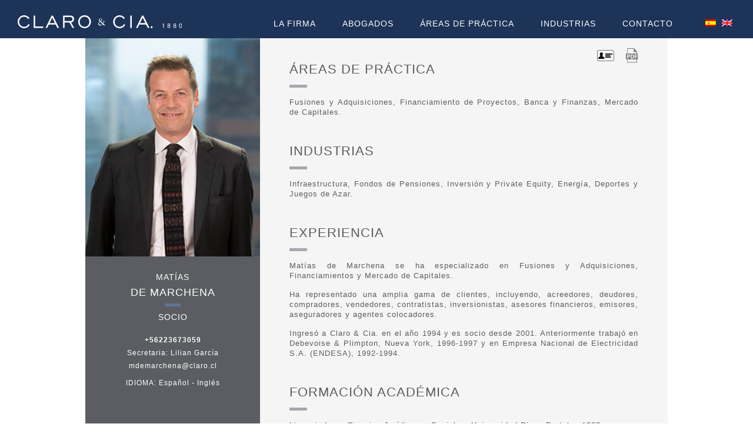

--- FILE ---
content_type: text/html; charset=UTF-8
request_url: https://www.claro.cl/abogado/matias-de-marchena/
body_size: 3042
content:
<!DOCTYPE html>
<html>
<head><meta http-equiv="Content-Type" content="text/html; charset=utf-8">
    <meta name="viewport" content="width=device-width, initial-scale=1.0, maximum-scale=1.0, user-scalable=no">
    
    <meta name="description" content="">
    <meta name="keywords" content="">
    <meta name="author" content="">
    <meta name="robots" content="index, follow">
    <meta property="og:title" content="">
    <meta property="og:description" content="">
    <meta property="og:type" content="website">
    <meta property="og:image" content="">
    <meta property="og:url" content="https://www.claro.cl/abogado/matias-de-marchena/">
    <meta property="og:locale" content="es_ES">
    <meta name="twitter:card" value="summary_large_image" />
    <meta name="twitter:url" value="https://www.claro.cl/abogado/matias-de-marchena/">
    <meta name="twitter:title" value="">
    <meta name="twitter:description" value="">
    <meta name="twitter:image" value="" />
    <title>Matías De Marchena &#8211;  Claro y Cia.</title>
    <link rel="shortcut icon" href="https://www.claro.cl/wp-content/themes/claro/favicon.png">
    <link rel="stylesheet" media="all" href="https://www.claro.cl/wp-content/themes/claro/style.css">
    <link rel="stylesheet" media="all" href="https://www.claro.cl/wp-content/themes/claro/css/swiper.css">
    <link rel="stylesheet" media="all" href="https://www.claro.cl/wp-content/themes/claro/css/layout.css">
    <script src="https://www.claro.cl/wp-content/themes/claro/js/jquery-3.4.1.min.js"></script>
    <script src="https://www.claro.cl/wp-content/themes/claro/js/swiper.min.js"></script>
    <script src="https://www.claro.cl/wp-content/themes/claro/js/global.js"></script>
</head>
<body data-rsssl=1>
<header class="container">
    <a href="https://www.claro.cl/" title="Claro y Cia." class="logo"><img src="https://www.claro.cl/wp-content/themes/claro/img/logo.svg" alt=""></a>
    <div class="btnMenu">
        <div class="bar1"></div>
        <div class="bar2"></div>
        <div class="bar3"></div>
    </div>
    <nav>
        <ul class="language">
            
<div class="wpml-ls-statics-shortcode_actions wpml-ls wpml-ls-touch-device wpml-ls-legacy-list-horizontal">
	<ul><li class="wpml-ls-slot-shortcode_actions wpml-ls-item wpml-ls-item-es wpml-ls-current-language wpml-ls-first-item wpml-ls-item-legacy-list-horizontal">
				<a href="https://www.claro.cl/abogado/matias-de-marchena/" class="wpml-ls-link"><img class="wpml-ls-flag" src="https://www.claro.cl/wp-content/plugins/sitepress-multilingual-cms/res/flags/es.png" alt="Español"></a>
			</li><li class="wpml-ls-slot-shortcode_actions wpml-ls-item wpml-ls-item-en wpml-ls-last-item wpml-ls-item-legacy-list-horizontal">
				<a href="https://www.claro.cl/en/abogado/matias-de-marchena/" class="wpml-ls-link"><img class="wpml-ls-flag" src="https://www.claro.cl/wp-content/plugins/sitepress-multilingual-cms/res/flags/en.png" alt="Inglés"></a>
			</li></ul>
</div>
        </ul>
        <ul id="menu-menu-principal-esp" class="menu"><li id="menu-item-1779" class="menu-item menu-item-type-post_type menu-item-object-page menu-item-1779"><a href="https://www.claro.cl/la-firma/">La Firma</a></li>
<li id="menu-item-1776" class="menu-item menu-item-type-post_type menu-item-object-page menu-item-1776"><a href="https://www.claro.cl/abogados/">Abogados</a></li>
<li id="menu-item-1777" class="menu-item menu-item-type-post_type menu-item-object-page menu-item-1777"><a href="https://www.claro.cl/areas-de-practica/">Áreas de práctica</a></li>
<li id="menu-item-1775" class="menu-item menu-item-type-post_type menu-item-object-page menu-item-1775"><a href="https://www.claro.cl/industrias/">Industrias</a></li>
<li id="menu-item-1778" class="menu-item menu-item-type-post_type menu-item-object-page menu-item-1778"><a href="https://www.claro.cl/contacto/">Contacto</a></li>
</ul>        <!--ul class="menu">
            <li><a href="https://www.claro.cl/la-firma" title="" >La Firma</a></li>
            <li><a href="https://www.claro.cl/abogados" title="" class="active">Abogados</a></li>
            <li><a href="https://www.claro.cl/areas-de-practica" title="" >Áreas de práctica</a></li>
            <li><a href="https://www.claro.cl/industrias" title="" >Industrias</a></li>
            <li><a href="https://www.claro.cl/contacto" title="" >Contacto</a></li>
        </ul -->
    </nav>
    <div class="clearfix"></div>
</header>
<div class="clearfix"></div><main>
    <section class="container" id="abogados">
        <div class="wrap">
        <!-- h1 class="titleSecundary"><strong>Abogados</strong></h1 -->
        <!--a href="https://www.claro.cl/abogados" title="" class="btnBack"><img src="https://www.claro.cl/wp-content/themes/claro/img/left-arrow.svg" alt="">volver</a> -->
                    <div class="cvAbogado" id="content" data-abogado="matias-de-marchena">
                <div class="colLeft">
                    <div class="avatar"><div class="avatar"><img src="https://www.claro.cl/wp-content/uploads/2019/10/MMM-1.jpg" width="100%" alt="Matías De Marchena"/></div></div>
                    <div class="infoAbogado">
                        <span class="nombre">Matías</span>
                        <span class="apellido">De Marchena</span>
                        <span class="tipo">Socio</span>
                        <a href="tel:+56223673059" title="" class="telefono">+56223673059</a>
                        <span class="secretaria">Secretaria: Lilian García</span>
                        <a href="mailto:mdemarchena@claro.cl" title="" class="email">mdemarchena@claro.cl</a>
                        <span class="idiomas">IDIOMA: Español - Inglés</span>
                    </div>
                </div>
                <div class="colRight">
                    <div class="boxActions">
                       	<a href="https://www.claro.cl/wp-content/uploads/2020/05/5-Matias-De-Marchena.vcf" target="_blank" title="Descargar VCard"><img src="https://www.claro.cl/wp-content/themes/claro/img/vcard2.svg" width="32" alt="Vcard"></a>
                        <a href="https://www.claro.cl/wp-content/uploads/2019/10/De-marchena.-Español.pdf" title="Descargar CV" target="_blank" id="cmd"><img src="https://www.claro.cl/wp-content/themes/claro/img/icon_pdf.svg" alt=""></a>
                        <!-- <a href="#" title=""><img src="https://www.claro.cl/wp-content/themes/claro/img/icon_contact.svg" alt=""></a>-->
                    </div>
                                            <h2>ÁREAS DE PRÁCTICA</h2>
                        <div class="wysiwyg">
                            <p>Fusiones y Adquisiciones, Financiamiento de Proyectos, Banca y Finanzas, Mercado de Capitales.</p>
                        </div>
                                                                <h2>INDUSTRIAS</h2>
                        <div class="wysiwyg">
                            <p>Infraestructura, Fondos de Pensiones, Inversión y Private Equity, Energía, Deportes y Juegos de Azar.</p>
                        </div>
                                                                <h2>EXPERIENCIA</h2>
                        <div class="wysiwyg">
                            <p>Matías de Marchena se ha especializado en Fusiones y Adquisiciones, Financiamientos y Mercado de Capitales.</p>
<p>Ha representado una amplia gama de clientes, incluyendo, acreedores, deudores, compradores, vendedores, contratistas, inversionistas, asesores financieros, emisores, aseguradores y agentes colocadores.</p>
<p>Ingresó a Claro &amp; Cia. en el año 1994 y es socio desde 2001. Anteriormente trabajó en Debevoise &amp; Plimpton, Nueva York, 1996-1997 y en Empresa Nacional de Electricidad S.A. (ENDESA), 1992-1994.</p>
                        </div>
                                                                <h2>FORMACIÓN ACADÉMICA</h2>
                        <div class="wysiwyg">
                            <p>Licenciado en Ciencias Jurídicas y Sociales, Universidad Diego Portales,1993.</p>
                        </div>
                                    </div>
            </div>
                    </div>
    </section>
</main>
<div id="editor">
    <link rel="stylesheet" media="all" href="https://www.claro.cl/wp-content/themes/claro/style.css">
</div>
<!--<script src="https://www.claro.cl/wp-content/themes/claro/js/jspdf.min.js"></script>-->
<script src="https://cdnjs.cloudflare.com/ajax/libs/jspdf/1.3.3/jspdf.min.js"></script>
<script src="https://html2canvas.hertzen.com/dist/html2canvas.js"></script>
<script>
    
    function getPDF(){
         var HTML_Width = $("#content").width();
         var HTML_Height = $("#content").height();
		 //var HTML_Width = 612;
         //var HTML_Height = 792;
         var top_left_margin = 15;
         //var canvas_image_width = HTML_Width;
		 var canvas_image_width = 612 - (top_left_margin*2);
         var canvas_image_height = (canvas_image_width * HTML_Height)/ HTML_Width;
		 //var PDF_Width = HTML_Width+(top_left_margin*2);
         //var PDF_Height = (PDF_Width*2)+(top_left_margin*2);
		 var PDF_Width = 612;
		 var PDF_Height;
		 if(canvas_image_height <= (792 - top_left_margin)){
			 PDF_Height = 792;
		 }
		 else{
		 	PDF_Height = canvas_image_height + top_left_margin;
		 };
		
		
         var totalPDFPages = Math.ceil(HTML_Height/PDF_Height)-1;
		 //var totalPDFPages = 0;
		 //console.log('Total pages: ',totalPDFPages);
         //console.log('Htmlheight', HTML_Height);

         html2canvas($("#content")[0],{allowTaint:true,logging: true,letterRendering:1,useCORS: true}).then(function(canvas) {
             canvas.getContext('2d');
//             console.log(canvas.height+"  "+canvas.width);

             var imgData = canvas.toDataURL("image/jpeg", 1.0);
             var pdf = new jsPDF('p', 'pt',  [PDF_Width, PDF_Height]);
			 //var pdf = new jsPDF('p', 'pt',  'letter' );
                 pdf.addImage(imgData, 'JPG', top_left_margin, top_left_margin,canvas_image_width,canvas_image_height);

             for (var i = 1; i <= totalPDFPages; i++) { 
                 pdf.addPage(PDF_Width, PDF_Height);
                 pdf.addImage(imgData, 'JPG', top_left_margin, -(PDF_Height*i)+(top_left_margin*4),canvas_image_width,canvas_image_height);
             }

            pdf.save("CV-matias-de-marchena.pdf");
        });
     };
    $('#cmd').click(function(e) {
        e.preventDefault();
        getPDF();
    });
    
</script>
<footer class="container">
    <div class="logosFooter">
        <ul class="logos">
            <li><a href="https://chambers.com/law-firm/claro-cia-latin-america-9:3292" title="" target="_blank"><img src="https://www.claro.cl/wp-content/themes/claro/assets/footer_logo1.svg" alt=""></a></li>
            <li><a href="https://www.iflr1000.com/Firm/Claro-Cia-Chile/Profile/1997#profile" title="" target="_blank"><img src="https://www.claro.cl/wp-content/themes/claro/assets/footer_logo2.svg" alt=""></a></li>
            <li><a href="https://www.legal500.com/firms/51532-claro-cia/54474-santiago-chile/" title="" target="_blank"><img src="https://www.claro.cl/wp-content/themes/claro/assets/footer_logo3.svg" alt=""></a></li>
            <li><a href="https://latinlawyer.com/ll250/firms/1221692/prof/claro-cia" title="" target="_blank"><img src="https://www.claro.cl/wp-content/themes/claro/assets/footer_logo4.svg" alt=""></a></li>
            <li><a href="https://whoswholegal.com/search?q=claro" title="" target="_blank"><img src="https://www.claro.cl/wp-content/themes/claro/assets/footer_logo5.svg" alt=""></a></li>
            <!--<li><a href="https://www.goodrichriquelme.com/about-the-firm/" title="" target="_blank"><img src="https://www.claro.cl/wp-content/themes/claro/assets/footer_logo6.svg" alt=""></a></li>-->
        </ul>
        <a href="https://www.lexmundi.com/lexmundi/Chile.asp" title="" class="logoEspecial" target="_blank"><img src="https://www.claro.cl/wp-content/themes/claro/assets/lexmundi.svg" alt=""></a>
    </div>
    <div class="foot">
        <div class="contFoot">
            <a href="https://www.claro.cl/" title="" class="logoFooter"><img src="https://www.claro.cl/wp-content/themes/claro/img/logo.svg" alt=""></a>
            <div class="contactFooter">
<!--                <div class="col">-->
                    Av. Apoquindo 3721, piso 14, Santiago, Chile. Cód. Postal 755 0177 | Tel: +562 2367 3000
<!--                </div>-->
            </div>
        </div>
    </div>
</footer>
</body>
</html>

--- FILE ---
content_type: text/css
request_url: https://www.claro.cl/wp-content/themes/claro/style.css
body_size: -15
content:
/*
    Theme Name: Claro y Cia
    Theme URI: www.claro.cl
    Description: Theme for Claro y Cia
    Version: 1.0
    Author:  Ariel Contreras
    Tags: 
*/

--- FILE ---
content_type: text/css
request_url: https://www.claro.cl/wp-content/themes/claro/css/layout.css
body_size: 5562
content:
/* Generated by less 2.5.1 */
@font-face {
  font-family: 'GothamBook';
  src: url('../fonts/GothamBook.eot');
  src: local('GothamBook'), url('../fonts/GothamBook.woff') format('woff'), url('../fontsGothamBook.ttf') format('truetype');
}
/* use this class to attach this font to any element i.e. <p class="fontsforweb_fontid_10146">Text with this font applied</p> */
.fontsforweb_fontid_10146 {
  font-family: 'GothamBook' !important;
}
@font-face {
  font-family: 'gothambold1';
  src: url('../fonts/gothambold1.eot');
  src: local('gothambold1'), url('../fonts/gothambold1.woff') format('woff'), url('../fonts/gothambold1.ttf') format('truetype');
}
@font-face {
  font-family: 'gothamMedium';
  src: url('../fonts/Gotham-Medium.eot');
  src: local('gothamMedium'), url('../fonts/Gotham-Medium.woff') format('woff'), url('../fonts/Gotham-Medium.ttf') format('truetype');
}
/*DEFINICION DE VARIABLES*/
/*ESTILOS GENERALES*/
/*bordes redondeados*/
/*box shadow inset*/
/*box sizing*/
/*flex*/
/*flex*/
/*transitions*/
/*gradients*/
/*cover*/
/*RESET*/
body,
h1,
h2,
h3,
h4,
h5,
h6,
p,
a,
ul,
ol,
li,
img,
input,
table,
tr,
td,
th,
textarea,
select,
a,
span,
div,
iframe,
aside,
header,
footer,
section,
article,
hgroup,
nav {
  margin: 0;
  padding: 0;
  border: 0;
}
textarea,
input[type="text"],
input[type="button"],
input[type="submit"] {
  -webkit-appearance: none;
  border-radius: 0;
}
html, body {
    text-rendering: optimizeLegibility;
}
select {
  outline: none;
  border-radius: 0;
}
/*CLASES GLOBALES*/
* {
  text-rendering: optimizeLegibility;
  -moz-osx-font-smoothing: grayscale;
  font-smoothing: antialiased;
  -moz-font-smoothing: antialiased;
  -webkit-font-smoothing: antialiased;
}
/*CONTENEDORES*/
.container {
  width: 100%;
  float: left;
}
/*ancho especifico y centrado*/
.wrap {
  width: 100%;
  max-width: 990px;
  margin: 0 auto;
  overflow: hidden;
}
/*BOTONES*/
/*estilo general de boton*/
.btn {
  height: 32px;
  display: inline-block;
  padding: 0 30px;
  background: #5e7696;
  line-height: 32px;
  text-decoration: none;
  font-size: 16px;
  font-weight: 500;
  color: #fff;
  text-transform: uppercase;
  transition: all 0.4s;
}
.btn:hover {
  cursor: pointer;
  background: #fff;
  color: #5e7696;
}
.btn.left {
  float: left;
}
.btn.right {
  float: right;
}
/*ESTILOS PARA WYSIWYG*/
.wysiwyg h1 {
  display: block;
  margin-bottom: 10px;
  font-weight: 500;
  font-size: 22px;
}
.wysiwyg h2 {
  display: block;
  margin-bottom: 10px;
  font-weight: 500;
  line-height: 26px;
  font-size: 18px;
}
.wysiwyg h3 {
  display: block;
  margin-bottom: 10px;
  font-weight: 500;
  line-height: 24px;
  font-size: 16px;
}
.wysiwyg h4 {
  display: block;
  margin-bottom: 10px;
  font-weight: 500;
  font-size: 14px;
}
.wysiwyg h5 {
  display: block;
  margin-bottom: 10px;
  font-weight: 500;
  font-size: 12px;
}
.wysiwyg h6 {
  display: block;
  margin-bottom: 10px;
  font-weight: 500;
  font-size: 10px;
}
.wysiwyg p {
  display: block;
  margin-bottom: 15px;
  line-height: 1.375em;
  font-size: 13px;
  
}
.wysiwyg ul {
  display: block;
  list-style: circle;
  margin-left: 20px;
}
.wysiwyg ol {
  display: block;
}
/*origen animacion*/
/*LAYOUT*/
body {
  background: #ffffff;
  color: #5b5d62;
  /*font-family: 'GothamBook';*/
font-family: Tahoma, Verdana, Arial, Helvetica, sans-serif;
  font-size: 13px;
  font-weight: 400;
  letter-spacing: 1px;
}
ul {
  list-style: none;
}
header {
  height: 65px;
  position: fixed;
  top: 0px;
  left: 0px;
  z-index: 100;
  padding: 0 30px;
  background: #1d3358;
  box-sizing: border-box;
  -moz-box-sizing: border-box;
  -webkit-box-sizing: border-box;
}
header .logo {
  float: left;
  margin-top: 26px;
}
header .logo.hide {
  display: none;
}
header .logo img {
  width: auto;
  height: 22px;
}
header .btnMenu {
  display: block;
  width: 70px;
  height: 75px;
  position: absolute;
  top: -5px;
  right: 0px;
  transition: all 0.6s;
  z-index: 99999;
  cursor: pointer;
  outline: none;
  display: none;
}
header .btnMenu .bar1 {
  width: 18px;
  height: 1px;
  position: absolute;
  top: 32px;
  right: 30px;
  background: #fff;
  transition: all 0.6s;
}
header .btnMenu .bar2 {
  width: 18px;
  height: 1px;
  position: absolute;
  top: 40px;
  right: 30px;
  background: #fff;
  transition: all 0.6s;
}
header .btnMenu .bar3 {
  width: 18px;
  height: 1px;
  position: absolute;
  top: 46px;
  right: 30px;
  background: #fff;
  transition: all 0.6s;
}
header .btnMenu.open {
  cursor: pointer;
  transform: rotate(-90deg);
}
header .btnMenu.open .bar1 {
  width: 22px;
  top: 36px;
  transform: rotate(45deg);
}
header .btnMenu.open .bar2 {
  width: 0;
}
header .btnMenu.open .bar3 {
  width: 22px;
  top: 36px;
  transform: rotate(-45deg);
}
header nav {
  float: right;
  background: #1d3358;
  box-sizing: border-box;
  -moz-box-sizing: border-box;
  -webkit-box-sizing: border-box;
  transition: width 1s;
}
header nav.fixed {
  top: 0;
  position: fixed;
}
header nav.open {
  width: 100%;
  height: 100%;
  position: fixed;
  top: 0;
  display: block;
}
header nav .menu {
  float: right;
  height: 30px;
  margin-top: 25px;
  margin-right: 30px;
}
header nav .menu li {
  display: inline-block;
  vertical-align: middle;
  line-height: 30px;
  margin: 0 20px;
}
header nav .menu li a {
  font-size: 14px;
  text-decoration: none;
  color: #fff;
  font-weight: 500;
  text-transform: uppercase;
  transition: all 0.4s;
  display:block;
}
header nav .menu li a.active {
  color: #9DD2E0;
}

header nav .menu li .current_page_item a {
  color: #9DD2E0;
}


header nav .menu li a img {
  margin-top: 5px;
}
header nav .language {
  float: right;
  margin-top: 32px;
}
header nav .language li {
  display: inline-block;
  vertical-align: middle;
  margin: 0 5px;
}
header nav .language li a {
  text-decoration: none;
  color: #484848;
  transition: all 0.4s;
}
header nav .language li a img {
  width: auto;
  height: 12px;
}
header nav .language li a:hover {
  opacity: 0.7;
}
header nav .language li a.active {
  opacity: 0.7;
}
/*TITULOS*/
.titlePrimary {
  width: 100%;
  float: left;
  padding: 40px 0 16px;
  background: url(../img/line.svg) center bottom no-repeat;
  margin-bottom: 40px;
  text-align: center;
  font-size: 36px;
  text-decoration: none;
  color: #1d3358;
  font-weight: 400;
  text-transform: uppercase;
}
.titleSecundary {
  width: 100%;
  float: left;
  padding: 35px 0 20px;
  background: url(../img/line.svg) center bottom no-repeat;
  margin-bottom: 20px;
  text-align: center;
  font-size: 32px;
  text-decoration: none;
  color: #a0adb3;
  font-weight: 400;
  text-transform: uppercase;
}
.titleSecundary strong {
  color: #1d3358;
  font-weight: 500;
}
/*CONTENIDO*/
#cover {
  width: 100%;
  height: calc(70vh - 80px);
  float: left;
  background: #1d3358;
}
#cover.video {
  position: relative;
  overflow: hidden;
  box-sizing: border-box;
  -moz-box-sizing: border-box;
  -webkit-box-sizing: border-box;
  padding-top: 80px;
}
#cover.video video {
  /* Make video to at least 100% wide and tall */
  min-width: 100%;
  min-height: 100%;
  /* Setting width & height to auto prevents the browser from stretching or squishing the video */
  width: auto;
  height: auto;
  /* Center the video */
  position: absolute;
  top: 50%;
  left: 50%;
  z-index: 1;
  transform: translate(-50%, -49%);
}
#cover.video .layer {
  width: 100%;
  height: 100%;
  position: absolute;
  top: 0px;
  left: 0px;
  z-index: 2;
  background: rgba(29, 51, 88, 0.7);
}
#cover.lafirma {
  /*height: calc(100vh - 224px);*/
  height: calc(100vh - 195px);
  margin-top: 65px;
}
#cover.lafirma .layer {
  padding: 0 8% !important;
}
#cover .swiper-container {
  width: 100%;
  height: 100%;
}
#cover .swiper-container .swiper-slide {
  background-size: cover;
  background-position: center center;
  background-position: center top;
  text-align: center;
  font-size: 18px;
}
#cover .swiper-container .swiper-slide .layer {
  width: 100%;
  height: 100%;
  float: left;
  box-sizing: border-box;
  -moz-box-sizing: border-box;
  -webkit-box-sizing: border-box;
  padding: 80px 8% 0;
  background: transparent;
  color: #fff;
  display: -webkit-box;
  display: -ms-flexbox;
  display: -webkit-flex;
  display: flex;
  -webkit-box-pack: center;
  -ms-flex-pack: center;
  -webkit-justify-content: center;
  justify-content: center;
  -webkit-box-align: center;
  -ms-flex-align: center;
  -webkit-align-items: center;
  align-items: baseline;
}
#cover .swiper-container .swiper-slide .layer .logoSwiper {
  width: auto;
  height: 9vh;
  padding-top: 20%;
}
#cover .swiper-container .swiper-slide .layer .contLayer {
  width: 100%;
  display: block;
  position: relative;
  bottom: -20px;
  display: flex;
  flex-flow: row wrap;
  justify-content: space-between;
  justify-content: center !important;
  transition: all 0.8s;
  margin-bottom:200px;
}
#cover .swiper-container .swiper-slide .layer .contLayer h2 {
  display: -webkit-box;
  display: -ms-flexbox;
  display: -webkit-flex;
  display: flex;
  -webkit-box-pack: center;
  -ms-flex-pack: center;
  -webkit-justify-content: center;
  justify-content: center;
  -webkit-box-align: center;
  -ms-flex-align: center;
  -webkit-align-items: center;
  align-items: baseline;
  text-align: center;
  font-size: 58px;
  text-decoration: none;
  color: #fff;
  font-weight: 400;
  text-transform: uppercase;
  padding-top: 20px;
  line-height:140px;
}

#cover .swiper-container .swiper-slide .layer .contLayer h2 span {
  color: #7191bc;
  font-weight: 600;
}
#cover .swiper-container .swiper-slide .layer .contLayer .wysiwyg {
  /*width: 420px;*/
  width: 550px;
  display: -webkit-box;
  display: -ms-flexbox;
  display: -webkit-flex;
  display: flex;
  -webkit-box-pack: center;
  -ms-flex-pack: center;
  -webkit-justify-content: center;
  justify-content: center;
  -webkit-box-align: center;
  -ms-flex-align: center;
  -webkit-align-items: center;
  align-items: center;
  margin-left: 30px;
  text-align: left;

}
@media (max-width: 600px) {
#cover .swiper-container .swiper-slide .layer .contLayer .wysiwyg {
    width: 550px;
  display: -webkit-box;
  display: -ms-flexbox;
  display: -webkit-flex;
  display: flex;
  -webkit-box-pack: center;
  -ms-flex-pack: center;
  -webkit-justify-content: center;
  justify-content: center;
  -webkit-box-align: center;
  -ms-flex-align: center;
  -webkit-align-items: center;
  align-items: center;
  margin-left: 30px;
  text-align: left;
   line-height: 0px;
    }
    
    #cover .swiper-container .swiper-slide .layer .contLayer h2 {
    display: -webkit-box;
    display: -ms-flexbox;
    display: -webkit-flex;
    display: flex;
    -webkit-box-pack: center;
    -ms-flex-pack: center;
    -webkit-justify-content: center;
    justify-content: center;
    -webkit-box-align: center;
    -ms-flex-align: center;
    -webkit-align-items: center;
    align-items: center;
    text-align: center;
    font-size: 66px;
    text-decoration: none;
    color: #fff;
    font-weight: 400;
    text-transform: uppercase;
    padding-top: 35px;
    line-height: 0px;

}
}

#cover .swiper-container .swiper-slide .layer .contLayer .wysiwyg p {
  margin-top: 20px;
  background-size: 20%;
  line-height: 30px;
  font-size: 16px;
}
#cover .swiper-container .swiper-slide.swiper-slide-active .contLayer {
  bottom: 0;
}
#cover .swiper-container .swiper-pagination {
  bottom: 20px;
}
#cover .swiper-container .swiper-pagination-bullet {
  border: 1px solid #fff;
  background: none;
  opacity: 1 !important;
}
#cover .swiper-container .swiper-pagination-bullet.swiper-pagination-bullet-active {
  background: #9DD2E0;
  border-color: #9DD2E0;
}
.contentBox {
  width: 100%;
  float: left;
  /*margin-top: 20px;*/
}
.contentBox.boxArea .boxImage {
  width: 30%;
}
.contentBox.boxArea .boxImage .layer {
  width: 100%;
  height: 100%;
  float: left;
  background: rgba(94, 118, 150, 0.4);
  box-sizing: border-box;
  -moz-box-sizing: border-box;
  -webkit-box-sizing: border-box;
  padding: 30px;
  display: -webkit-box;
  display: -ms-flexbox;
  display: -webkit-flex;
  display: flex;
  -webkit-box-pack: center;
  -ms-flex-pack: center;
  -webkit-justify-content: center;
  justify-content: center;
  -webkit-box-align: center;
  -ms-flex-align: center;
  -webkit-align-items: center;
  align-items: center;
}
.contentBox.boxArea .boxImage .layer .titleSecundaryEmbed {
  display: block;
  padding: 40px 0 20px;
  background: url(../img/line.svg) center bottom no-repeat;
  margin-bottom: 20px;
  text-align: center;
  font-size: 18px;
  line-height: 28px;
  text-decoration: none;
  color: #fff;
  font-weight: 400;
  text-transform: uppercase;
}
.contentBox.boxArea .boxImage .layer .titleSecundaryEmbed strong {
  color: #1d3358;
  font-weight: 500;
}
.contentBox.boxArea .content {
  width: 70%;
}
.contentBox .boxImage {
  width: 44%;
  height: 50vh;
  float: left;
  background-size: cover;
  background-position: center center;
  box-sizing: border-box;
  -moz-box-sizing: border-box;
  -webkit-box-sizing: border-box;
  border-bottom: 26px solid #5e7696;
}
.contentBox .content {
  width: 56%;
  float: right;
  box-sizing: border-box;
  -moz-box-sizing: border-box;
  -webkit-box-sizing: border-box;
  padding: 20px 60px 0px;
}
.contentBox .content.contentScroll {
  height: 50vh;
  overflow: hidden;
  overflow-y: auto;
}
#home {
  padding-top: 65px;
  padding-bottom: 40px;
}
#home .contentBox .wysiwyg h3 {
  color: #1d3358;
  font-family: 'gothamMedium';
}
#home .boxReconocimientos {
  width: 100%;
  float: left;
  background: url(../assets/img_premios.jpg);
  background-size: cover;
  background-position: center center;
}
#home .boxReconocimientos .reconocimiento {
  width: 25%;
  height: 400px;
  float: left;
  box-sizing: border-box;
  -moz-box-sizing: border-box;
  -webkit-box-sizing: border-box;
  padding: 2vw 2.6vw;
  color: #fff;
}
#home .boxReconocimientos .reconocimiento:nth-child(1) {
  background: rgba(157, 210, 224, 0.9);
}
#home .boxReconocimientos .reconocimiento:nth-child(2) {
  background: rgba(153, 153, 153, 0.9);
}
#home .boxReconocimientos .reconocimiento:nth-child(3) {
  background: rgba(94, 118, 150, 0.9);
}
#home .boxReconocimientos .reconocimiento:nth-child(4) {
  background: rgba(45, 45, 45, 0.9);
}
#home .boxReconocimientos .reconocimiento h2 {
  display: block;
  margin-bottom: 30px;
  font-size: 20px;
  font-weight: 500;
  text-transform: uppercase;
}
#home .boxReconocimientos .reconocimiento .listRec {
  list-style: disc;
  margin-left: 20px;
}
#home .boxReconocimientos .reconocimiento .listRec li {
  margin-bottom: 14px;
  font-size: 14px;
  line-height: 20px;
}
#home .listInsignias {
  width: 100%;
  float: left;
}
#home .listInsignias .insignias {
  width: 25%;
  float: left;
  box-sizing: border-box;
  -moz-box-sizing: border-box;
  -webkit-box-sizing: border-box;
  padding: 1.4vw 1vw;
}
#home .listInsignias .insignias ul {
  display: block;
  text-align: center;
}
#home .listInsignias .insignias ul li {
  display: inline-block;
  vertical-align: top;
  margin: 0 0.4vw;
}
#home .listInsignias .insignias ul li img {
  width: auto;
  height: 70px;
}
#areaspractica {
  padding-top: 80px;
  padding-bottom: 80px;
}
#areaspractica .titleSecundary {
  margin-bottom: 50px;
}
#areaspractica .listAreas {
  width: 100%;
  max-width: 990px;
  margin: 0 auto 40px;
  text-align: center;
  display: flex;
  flex-flow: row wrap;
  justify-content: space-between;
}
#areaspractica .listAreas li {
  width: 24.6%;
  height: 320px;
  display: inline-block;
  position: relative;
  overflow: hidden;
  margin-bottom: 11px;
}
#areaspractica .listAreas li .layer {
  width: 100%;
  height: 100%;
  position: absolute;
  top: 0px;
  left: 0px;
  z-index: 2;
  background: rgba(94, 118, 150, 0.6);
  box-sizing: border-box;
  -moz-box-sizing: border-box;
  -webkit-box-sizing: border-box;
  padding: 30px;
  display: flex;
  align-items: center;
  justify-content: center;
  color: #fff;
  text-decoration: none;
}
#areaspractica .listAreas li .layer h2 {
  position: relative;
  bottom: 0;
  margin-bottom: 20px;
  padding-bottom: 20px;
  background: url(../img/line_area.svg) center bottom no-repeat;
  font-size: 16px;
  line-height: 28px;
  text-decoration: none;
  font-weight: 400;
  text-transform: uppercase;
  transition: all 0.6s;
}
#areaspractica .listAreas li .layer p {
  bottom: -20px;
  height: 0;
  position: relative;
  opacity: 0;
  font-size: 12px;
  line-height: 22px;
  font-weight: 400;
  transition: all 0.8s;
}
#areaspractica .listAreas li .boxImg {
  width: 100%;
  height: 100%;
  float: left;
  background-size: cover;
  background-position: center center;
  transition: all 0.4s;
}
#areaspractica .listAreas li:hover .layer h2 {
  bottom: 10px;
}
#areaspractica .listAreas li:hover .layer p {
  height: auto;
  bottom: 0;
  opacity: 1;
}
#areaspractica .listAreas li:hover .boxImg {
  transform: scale(1.04);
}
.page-numbers {
  width: 100%;
  float: left;
  text-align: center;
}
.page-numbers li {
  display: inline-block;
  vertical-align: middle;
  margin: 0 8px;
}
.page-numbers li a {
  line-height: 20px;
  font-size: 16px;
  font-weight: 400;
  color: #5e7696;
  text-decoration: none;
  transition: all 0.4s;
}
.page-numbers li a.current {
  font-weight: 600;
  color: #1d3358;
}
.page-numbers li a:hover {
  opacity: 0.7;
  text-decoration: underline;
}
#singleArea {
  margin-top: 65px;
  /*padding-top: 20px;*/
}
#singleArea .titleSecundary {
  margin-bottom: 50px;
}
#singleArea .tabsArea {
  width: 100%;
  float: left;
  margin-top: -20px;
  margin-left: 0;
  margin-bottom: 30px;
  border-bottom: 2px solid #a0adb3;
}
#singleArea .tabsArea li {
  height: 40px;
  display: inline-block;
  position: relative;
  bottom: -2px;
  padding: 0 30px;
  box-sizing: border-box;
  -moz-box-sizing: border-box;
  -webkit-box-sizing: border-box;
  border-bottom: 2px solid #a0adb3;
  margin-right: 10px;
  line-height: 40px;
  font-size: 16px;
}
#singleArea .tabsArea li.active {
  border-bottom: 4px solid #5e7696;
}
#singleArea .tabsArea li:hover {
  cursor: pointer;
  opacity: 0.7;
}
#abogados {
  margin-top: 0px;
  padding-bottom: 80px;
}
#abogados .titleSecundary {
  margin-bottom: 20px;
}
#abogados .formSearch {
  width: 100%;
  float: left;
  margin-bottom: 40px;
}
#abogados .formSearch .box {
  float: left;
}
#abogados .formSearch .boxFilters {
  float: right;
}
#abogados .formSearch .boxFilters form {
  display: inline-block;
  margin-right: 14px;
}
#abogados .formSearch .boxFilters form:last-child {
  margin-right: 0;
}
#abogados .formSearch .icon {
  display: inline-block;
  line-height: 40px;
  color: #1d3358;
  font-weight: 400;
}
#abogados .formSearch .icon img {
  width: auto;
  height: 14px;
  display: inline-block;
  vertical-align: middle;
}
#abogados .formSearch input[type="text"] {
  height: 40px;
  display: inline-block;
  vertical-align: middle;
  padding: 0 50px 0 20px;
  border: 1px solid #a0adb3;
  line-height: 40px;
  color: #1d3358;
  text-transform: uppercase;
  font-weight: 400;
}
#abogados .formSearch input[type="submit"] {
  width: 30px;
  height: 40px;
  display: inline-block;
  vertical-align: middle;
  margin-left: -40px;
  background: url(../img/icon_search.svg) center center no-repeat;
  background-size: 72%;
  outline: none;
}
#abogados .formSearch select {
  width: 260px;
  height: 40px;
  display: inline-block;
  background: none !important;
  padding: 0 20px;
  border-bottom: 1px solid #a0adb3;
  line-height: 40px;
  color: #1d3358;
  text-transform: uppercase;
  font-weight: 400;
}
#abogados .listAbogados {
  width: 100%;
  float: left;
  margin-bottom: 15px;
  text-align: left;
}
#abogados .listAbogados.single li:nth-child(4n) {
  margin-right: 1% !important;
}
#abogados .listAbogados li {
  width: 24%;
  height: 250px;
  float: left;
  position: relative;
  overflow: hidden;
  margin-right: 1%;
  margin-bottom: 11px;
  background-size: cover;
  background-position: center center;
}
#abogados .listAbogados li:nth-child(4n) {
  margin-right: 0;
}
#abogados .listAbogados li .layer {
  width: 100%;
  height: 100%;
  position: absolute;
  top: 0px;
  left: 0px;
  opacity: 0;
  z-index: 2;
  background: rgba(91, 93, 98, 0.6);
  box-sizing: border-box;
  -moz-box-sizing: border-box;
  -webkit-box-sizing: border-box;
  padding: 20px;
  display: flex;
  align-items: center;
  justify-content: center;
  color: #fff;
  text-decoration: none;
  transition: all 0.4s;
}
#abogados .listAbogados li .layer .avatar {
  width: 40%;
  height: 22vh;
  float: left;
  background-size: cover;
  background-position: center center;
  display: none;
}
#abogados .listAbogados li .layer .contAbo {
  display: block;
  position: relative;
  bottom: -20px;
  text-align: center;
  transition: all 0.6s;
}
#abogados .listAbogados li .layer .contAbo .nombre {
  display: block;
  text-align: center;
  font-size: 14px;
  line-height: 24px;
  text-decoration: none;
  font-weight: 400;
  text-transform: uppercase;
}
#abogados .listAbogados li .layer .contAbo .apellido {
  display: block;
  text-align: center;
  padding-bottom: 20px;
  margin-bottom: 16px;
  background: url(../img/line_abogado.svg) center bottom no-repeat;
  background-size: 30px;
  font-size: 18px;
  line-height: 28px;
  text-decoration: none;
  font-weight: 400;
  text-transform: uppercase;
}
#abogados .listAbogados li .layer .contAbo .tipo {
  display: block;
  text-align: center;
  font-size: 14px;
  line-height: 24px;
  text-decoration: none;
  font-weight: 400;
  text-transform: uppercase;
}
#abogados .listAbogados li:hover .layer {
  opacity: 1;
}
#abogados .listAbogados li:hover .layer .contAbo {
  bottom: 0;
  opacity: 1;
}
#abogados .listAbogados.single {
  max-width: 700px;
}
#abogados .listAbogados.single li {
  width: 32%;
}
.btnBack {
  width: 100%;
  float: left;
  margin-bottom: 10px;
  line-height: 20px;
  font-size: 14px;
  color: #aaa;
  text-transform: uppercase;
  text-decoration: none;
}
.btnBack img {
  width: auto;
  height: 20px;
  float: left;
  margin-right: 10px;
}
.btnBack:hover {
  text-decoration: underline;
}
.cvAbogado {
  width: 100%;
  height: 100%;
  float: left;
  background: #f5f5f5;
  margin-top: 65px;
  display: inline-flex;
}
.cvAbogado .colLeft {
  width: 30%;
  height: 100%;
  height: auto;
  float: left;
  background: #5B5D62;
  padding-bottom: 30px;
}
.cvAbogado .colLeft .avatar {
  width: 100%;
  /*height: 330px;*/
  height: auto;
  float: left;
  background-size: cover;
  background-position: center center;
}
.cvAbogado .colLeft .infoAbogado {
  width: 100%;
  float: left;
  box-sizing: border-box;
  -moz-box-sizing: border-box;
  -webkit-box-sizing: border-box;
  padding: 20px 14px 0;
  color: #fff;
  text-align: center;
  /*display: contents;*/
}
.cvAbogado .colLeft .infoAbogado .nombre {
  display: block;
  text-align: center;
  font-size: 14px;
  line-height: 24px;
  text-decoration: none;
  font-weight: 400;
  text-transform: uppercase;
}
.cvAbogado .colLeft .infoAbogado .apellido {
  display: block;
  text-align: center;
  padding-bottom: 10px;
  margin-bottom: 6px;
  background: url(../img/line_modal_abogado1.svg) center bottom no-repeat;
  background-size: 10%;
  font-size: 18px;
  line-height: 28px;
  text-decoration: none;
  font-weight: 400;
  text-transform: uppercase;
}
.cvAbogado .colLeft .infoAbogado .tipo {
  display: block;
  margin-bottom: 16px;
  text-align: center;
  font-size: 14px;
  line-height: 24px;
  text-decoration: none;
  font-weight: 400;
  text-transform: uppercase;
}
.cvAbogado .colLeft .infoAbogado .telefono {
  display: block;
  text-align: center;
  font-size: 12px;
  line-height: 22px;
  text-decoration: none;
  font-weight: 600;
  color: #fff;
}
.cvAbogado .colLeft .infoAbogado .telefono:hover {
  text-decoration: underline;
}
.cvAbogado .colLeft .infoAbogado .secretaria {
  display: block;
  text-align: center;
  font-size: 12px;
  line-height: 22px;
  text-decoration: none;
  font-weight: 400;
}
.cvAbogado .colLeft .infoAbogado .email {
  display: block;
  margin-bottom: 10px;
  text-align: center;
  font-size: 12px;
  line-height: 22px;
  text-decoration: none;
  font-weight: 400;
  color: #fff;
}
.cvAbogado .colLeft .infoAbogado .email:hover {
  text-decoration: underline;
}
.cvAbogado .colLeft .infoAbogado .idiomas {
  display: block;
  text-align: center;
  font-size: 12px;
  line-height: 17px;
  text-decoration: none;
  font-weight: 400;
  
}
.cvAbogado .colRight {
  display: grid;
  width: 70%;
  height: 100%;
  float: right;
  position: relative;
  box-sizing: border-box;
  -moz-box-sizing: border-box;
  -webkit-box-sizing: border-box;
  padding: 40px 50px;
  overflow: hidden;
  overflow-y: auto;
  background: #F5F5F5;
  padding-bottom: 135px;
}
.cvAbogado .colRight .boxActions {
  position: absolute;
  top: 12px;
  right: 50px;
  text-align: right;
}
.cvAbogado .colRight .boxActions a {
  display: inline-block;
  vertical-align: middle;
  margin-left: 14px;
  transition: all 0.4s;
}
.cvAbogado .colRight .boxActions a:hover {
  opacity: 0.7;
}
.cvAbogado .colRight h2 {
  padding: 0 0 18px;
  background: url(../img/line_modal_abogado2.svg) left bottom no-repeat;
  background-size: 5%;
  margin-bottom: 16px;
  font-size: 22px;
  text-decoration: none;
  color: #5B5D62;
  font-weight: 400;
  text-transform: uppercase;
}
.cvAbogado .colRight .wysiwyg {
  margin-bottom: 30px;
  text-align: justify;
}
.wysiwyg li {
padding-bottom: 15px;
line-height: 1.375em;
display:block;
}

.layerModal {
  width: 100%;
  height: 100%;
  position: fixed;
  top: 0;
  left: 0;
  z-index: 998;
  background: rgba(0, 0, 0, 0.85);
  display: none;
}
.modal {
  width: 900px;
  height: 98vh;
  max-height: 600px;
  position: fixed;
  top: 50%;
  left: 50%;
  transform: translate(-50%, -50%);
  z-index: 999;
  background: #F5F5F5;
  display: none;
}
.modal .btnClose {
  width: 40px;
  height: 40px;
  position: absolute;
  top: 0px;
  right: 16px;
  z-index: 2;
  background: url(../img/close.svg) center center no-repeat #ffffff;
  background-size: 40%;
  transition: all 0.4s;
}
.modal .btnClose:hover {
  cursor: pointer;
  opacity: 0.7;
}
#contacto {
  height: calc(100vh - 144px);
  background: #1d3358;
  box-sizing: border-box;
  -moz-box-sizing: border-box;
  -webkit-box-sizing: border-box;
  padding: 80px 30px 0;
  background-size: cover;
  background-position: center center;
  display: -webkit-box;
  display: -ms-flexbox;
  display: -webkit-flex;
  display: flex;
  -webkit-box-pack: center;
  -ms-flex-pack: center;
  -webkit-justify-content: center;
  justify-content: center;
  -webkit-box-align: center;
  -ms-flex-align: center;
  -webkit-align-items: center;
  align-items: center;
}
#contacto .contContacto {
  width: 100%;
  max-width: 990px;
  display: flex;
  flex-flow: row wrap;
  justify-content: space-between;
  color: #fff;
}
#contacto .contContacto .box {
  display: inline-block;
}
#contacto .contContacto .box h3 {
  margin-bottom: 20px;
  color: #9DD2E0;
  font-size: 16px;
  font-weight: 400;
  text-decoration: none;
  text-transform: uppercase;
}
#contacto .contContacto .box .wysiwyg {
  margin-bottom: 20px;
  font-size: 14px;
  line-height: 22px;
}
#contacto .contContacto .box .wysiwyg p {
  margin-bottom: 0;
}
#contacto .contContacto .box .wysiwyg a {
  color: #fff;
  text-decoration: none;
}
#contacto .contContacto .box .wysiwyg a:hover {
  text-decoration: underline;
}
#contacto .contContacto .box:last-child {
  padding-right: 0;
  margin-right: 0;
}
#contacto .contContacto .sep {
  display: inline-block;
  margin: 0 16px;
  border-right: 1px solid #9DD2E0;
}
/*FOOTER*/
footer .logosFooter {
  width: 100%;
  height: 80px;
  float: left;
  box-sizing: border-box;
  -moz-box-sizing: border-box;
  -webkit-box-sizing: border-box;
  padding: 0 30px;
  background: #fff;
  display: flex;
  flex-flow: row wrap;
  justify-content: space-between;
}
footer .logosFooter .logos {
  display: -webkit-box;
  display: -ms-flexbox;
  display: -webkit-flex;
  display: flex;
  -webkit-box-pack: center;
  -ms-flex-pack: center;
  -webkit-justify-content: center;
  justify-content: center;
  -webkit-box-align: center;
  -ms-flex-align: center;
  -webkit-align-items: center;
  align-items: center;
}
footer .logosFooter .logos li {
  display: inline-block;
  vertical-align: middle;
  margin-right: 10px;
}
footer .logosFooter .logos li a img {
  width: auto;
  height: 78px;
}
footer .logosFooter .logos li a:hover {
  opacity: 0.7;
}
footer .logosFooter .logoEspecial {
  display: -webkit-box;
  display: -ms-flexbox;
  display: -webkit-flex;
  display: flex;
  -webkit-box-pack: center;
  -ms-flex-pack: center;
  -webkit-justify-content: center;
  justify-content: center;
  -webkit-box-align: center;
  -ms-flex-align: center;
  -webkit-align-items: center;
  align-items: center;
}
footer .logosFooter .logoEspecial img {
  width: auto;
  height: 65px;
}
footer .foot {
  width: 100%;
  height: 50px;
  float: left;
  box-sizing: border-box;
  -moz-box-sizing: border-box;
  -webkit-box-sizing: border-box;
  padding: 20px 30px;
  background: #1d3358;
  color: #fff;
  display: -webkit-box;
  display: -ms-flexbox;
  display: -webkit-flex;
  display: flex;
  -webkit-box-pack: center;
  -ms-flex-pack: center;
  -webkit-justify-content: center;
  justify-content: center;
  -webkit-box-align: center;
  -ms-flex-align: center;
  -webkit-align-items: center;
  align-items: center;
}
footer .foot .contFoot {
  width: 100%;
  display: flex;
  flex-flow: row wrap;
  justify-content: space-between;
}
footer .foot .contFoot .logoFooter {
  display: -webkit-box;
  display: -ms-flexbox;
  display: -webkit-flex;
  display: flex;
  -webkit-box-pack: center;
  -ms-flex-pack: center;
  -webkit-justify-content: center;
  justify-content: center;
  -webkit-box-align: center;
  -ms-flex-align: center;
  -webkit-align-items: center;
  align-items: center;
}
footer .foot .contFoot .logoFooter img {
  width: 200px;
}
footer .foot .contFoot .contactFooter {
  display: flex;
  flex-flow: row wrap;
  justify-content: space-between;
  font-size: 12px;
  line-height: 22px;
  text-align: right;
}

@media (max-width:1235px) {
    #cover .swiper-container .swiper-slide .layer .contLayer h2{
        font-size: 48px;
    }
}

@media (max-width: 1024px) {
  .btnMenu {
    display: block !important;
  }
  header {
    height: 70px !important;
  }
  header .logo img {
    height: 16px !important;
  }
  header nav {
    width: 100%;
    max-width: 400px;
    height: 100%;
    position: fixed;
    top: 0;
    padding: 20px 5% 0;
    opacity: 0 !important;
    right: -70vw;
    background: #1d3358;
    transition: all 0.8s;
  }
  header nav.fixed {
    top: 0;
    position: fixed;
  }
  header nav.open {
    right: 0;
    opacity: 1 !important;
  }
  header nav.open .logoRosen,
  header nav.open .logoMenu {
    opacity: 1;
  }
  header nav.open .language {
    display: inline-block !important;
  }
  header nav .logo {
    width: 120px;
    float: left;
    margin: 15px;
  }
  header nav .logo img {
    width: 100%;
  }
  header nav .menu {
    display: block;
    overflow: hidden;
    float: none;
    text-align: center;
    height: auto;
    margin-right: 0 !important;
    transition: all 0.8s;
  }
  header nav .menu li {
    display: block;
    margin: 10px auto;
    line-height: 30px;
    height: 0;
    overflow: hidden;
    vertical-align: bottom;
    opacity: 0;
    text-align: center;
    transition: all 0.8s;
  }
  header nav .menu li a {
    transition: all 0.4s;
    font-size: 14px;
    line-height: 30px;
    height: 30px;
    color: #fff;
    text-decoration: none;
    float: none;
  }
  header nav .menu li a img {
    margin-top: 5px;
  }
  header nav .menu li.active {
    height: auto;
    opacity: 1;
  }
  header nav .language {
    line-height: 80px;
    width: 100%;
    float: none;
    text-align: center;
    display: none;
  }
  header nav .language li {
    display: inline-block;
    margin: 0 5px;
  }
  header nav .language li a {
    transition: all 0.4s;
    color: #484848;
    text-decoration: none;
    font-size: 12px;
  }
  header nav .language li a:hover {
    text-decoration: underline;
  }
  header nav .language li a.active {
    text-decoration: underline;
  }
}
@media (max-width: 800px) {
  header {
    height: 70px;
  }
  .logo img {
    height: 16px !important;
  }
  nav {
    display: none;
  }
  .video {
    display: none;
  }
  .titlePrimary,
  .titleSecundary {
    font-size: 26px !important;
  }
  #cover {
    height: 40vh !important;
    margin-top: 70px !important;
  }
  #cover .layer {
    padding-top: 0 !important;
  }
  #cover .contLayer h2 {
    font-size: 34px !important;
    margin-bottom: 20px;
  }
  #cover .contLayer .wysiwyg p {
    font-size: 14px !important;
    line-height: 22px !important;
  }
  #home {
    padding-top: 80px;
    padding-bottom: 0 !important;
  }
  .modal {
    width: 92% !important;
    height: 92% !important;
    margin-left: 0 !important;
    margin-top: 0 !important;
    overflow: hidden;
    overflow-y: auto;
  }
  .modal .colLeft {
    width: 100% !important;
    height: auto !important;
  }
  .modal .colRight {
    width: 100% !important;
    height: auto !important;
    overflow: auto !important;
    padding: 64px 24px 40px !important;
  }
  .modal .boxActions {
    top: 20px !important;
    left: 50%;
    right: auto !important;
    transform: translateX(-50%);
  }
  .modal .infoAbogado {
    padding-bottom: 20px !important;
  }
  .modal .btnClose {
    width: 40px;
    height: 40px;
    position: absolute;
    top: 0px;
    right: 0px;
    z-index: 2;
    background: url(../img/close.svg) center center no-repeat #ffffff;
    background-size: 40%;
  }
  .contentBox {
    height: auto !important;
  }
  .contentBox .boxImage {
    width: 100% !important;
    height: 50vh !important;
  }
  .contentBox .content {
    width: 100% !important;
    padding: 30px 30px;
  }
  .boxReconocimientos .reconocimiento {
    width: 100% !important;
    height: auto !important;
    padding: 6vw !important;
  }
  .listInsignias {
    display: none;
  }
  #abogados .formSearch {
    margin-bottom: 20px;
  }
  #abogados .formSearch .box {
    width: 100%;
    box-sizing: border-box;
    -moz-box-sizing: border-box;
    -webkit-box-sizing: border-box;
    padding: 0 30px;
    margin: 0 auto;
    margin-bottom: 20px;
  }
  #abogados .formSearch .box form {
    width: 100%;
  }
  #abogados .formSearch .box input[type="text"] {
    width: calc(100% - 5px);
    box-sizing: border-box;
    -moz-box-sizing: border-box;
    -webkit-box-sizing: border-box;
  }
  #abogados .formSearch .boxFilters {
    width: 100%;
    box-sizing: border-box;
    -moz-box-sizing: border-box;
    -webkit-box-sizing: border-box;
    padding: 0 30px;
  }
  #abogados .formSearch .boxFilters form {
    margin-right: 0 !important;
  }
  #abogados .formSearch .boxFilters .icon {
    display: none;
  }
  #abogados .formSearch .boxFilters select {
    width: 100% !important;
    box-sizing: border-box;
    -moz-box-sizing: border-box;
    -webkit-box-sizing: border-box;
  }
  .listAreas {
    box-sizing: border-box;
    -moz-box-sizing: border-box;
    -webkit-box-sizing: border-box;
    padding: 0 30px;
  }
  .listAreas li {
    width: 100% !important;
    height: 22vh !important;
  }
  .listAreas li .contLayer h2 {
    margin-bottom: 0px !important;
  }
  .listAreas li .contLayer p {
    display: none !important;
  }
  .listAbogados {
    box-sizing: border-box;
    -moz-box-sizing: border-box;
    -webkit-box-sizing: border-box;
    padding: 0 30px;
  }
  .listAbogados li {
    width: 100% !important;
    height: 22vh !important;
    background: none !important;
  }
  .listAbogados li .layer {
    height: 22vh !important;
    position: static !important;
    opacity: 1 !important;
    padding: 0 !important;
    display: block !important;
  }
  .listAbogados li .layer .avatar {
    display: block !important;
  }
  .listAbogados li .layer .contAbo {
    width: 60%;
    float: right;
    box-sizing: border-box;
    -moz-box-sizing: border-box;
    -webkit-box-sizing: border-box;
    padding: 0 20px;
    text-align: left !important;
  }
  .listAbogados li .layer .contAbo span {
    text-align: left !important;
  }
  .listAbogados li .layer .contAbo span.nombre {
    font-size: 14px !important;
  }
  .listAbogados li .layer .contAbo span.apellido {
    font-size: 16px !important;
    background-position: left bottom !important;
    background-size: 18% !important;
    padding-bottom: 14px !important;
    margin-bottom: 14px !important;
  }
  .listAbogados li .layer .contAbo span.tipo {
    font-size: 14px !important;
  }
  #contacto {
    height: auto !important;
    padding: 120px 30px 40px;
    background-size: cover;
    background-position: right -400px center;
  }
  #contacto .box {
    width: 100% !important;
    padding-bottom: 30px;
    border-bottom: 1px solid #9DD2E0;
    margin-bottom: 30px;
  }
  #contacto .box:last-child {
    border-bottom: none !important;
    margin-bottom: 0 !important;
  }
  #contacto .sep {
    display: none !important;
  }
  footer .logosFooter {
    display: block !important;
    height: auto !important;
    text-align: center;
  }
  footer .logosFooter .logos {
    display: inline-block !important;
  }
  footer .logosFooter .logoEspecial {
    display: block !important;
    text-align: center !important;
  }
  footer .logosFooter .logoEspecial img {
    display: inline-block !important;
  }
  footer .contFoot {
    display: block !important;
    padding-top: 50px;
    text-align: center;
  }
  footer .foot {
    height: auto !important;
  }
  footer .logoFooter {
    margin-bottom: 40px;
  }
  footer .contactFooter {
    width: 100% !important;
  }
  footer .contactFooter .col {
    width: 100% !important;
    margin-bottom: 40px;
    text-align: center !important;
  }
}



/***********/
#singleArea .wysiwyg h2{
    font-size: 32px;
    text-decoration: none;
    color: #a0adb3;
    font-weight: 400;
    text-transform: uppercase;
    padding-bottom: 20px;
}

#cont1{
    overflow: auto;
    max-height:390px;
}

.clearfix{
    overflow: auto;
    zoom: 1;
    clear: both;
}


@media only screen and (max-width: 540px) {
	#content .colLeft {
    		width: 100%;
    		float: none;
	}
	#content .colRight {
    		width: 100%;
    		float: none;
    		padding: 20px;
   	}
    
   	.cvAbogado .colRight .boxActions {
		position: static;
    		text-align: center;
    		padding-bottom: 15px;
   	}
	#content .colLeft .infoAbogado{
		padding:20px;
	}
	footer .logosFooter .logoEspecial img {
  		width: auto;
  		height: 50px;
	}
	footer .logosFooter .logos li a img {
  		width: auto;
  		height:45px;
}
}

--- FILE ---
content_type: image/svg+xml
request_url: https://www.claro.cl/wp-content/themes/claro/assets/footer_logo2.svg
body_size: 113166
content:
<svg xmlns="http://www.w3.org/2000/svg" xmlns:xlink="http://www.w3.org/1999/xlink" width="150" height="100" viewBox="0 0 150 100">
  <defs>
    <clipPath id="clip-path">
      <rect id="Rectángulo_741" data-name="Rectángulo 741" width="132.48" height="60.12" transform="translate(389 942)" fill="none"/>
    </clipPath>
  </defs>
  <g id="footer_logo2" transform="translate(-3865 -1488)">
    <rect id="Rectángulo_759" data-name="Rectángulo 759" width="150" height="100" transform="translate(3865 1488)" fill="#fff"/>
    <g id="Grupo_1016" data-name="Grupo 1016" transform="translate(3485 566)">
      <g id="Grupo_1015" data-name="Grupo 1015" clip-path="url(#clip-path)">
        <image id="Rectángulo_740" data-name="Rectángulo 740" width="132.48" height="60.12" transform="translate(389 942)" xlink:href="[data-uri]"/>
      </g>
    </g>
  </g>
</svg>


--- FILE ---
content_type: image/svg+xml
request_url: https://www.claro.cl/wp-content/themes/claro/img/icon_pdf.svg
body_size: 571
content:
<svg xmlns="http://www.w3.org/2000/svg" xmlns:xlink="http://www.w3.org/1999/xlink" width="21.4" height="24.16" viewBox="0 0 21.4 24.16">
  <defs>
    <clipPath id="clip-path">
      <rect id="Rectángulo_629" data-name="Rectángulo 629" width="21.4" height="24.16" transform="translate(1636.439 2660.05)" fill="none"/>
    </clipPath>
  </defs>
  <g id="icon_pdf" transform="translate(-1636.439 -2660.05)" opacity="0.5">
    <g id="Grupo_837" data-name="Grupo 837">
      <g id="Grupo_836" data-name="Grupo 836" clip-path="url(#clip-path)">
        <path id="Trazado_54" data-name="Trazado 54" d="M1642.1,2672.426c0-.651-.451-1.039-1.248-1.039a2.691,2.691,0,0,0-.661.063v2.089a2.466,2.466,0,0,0,.534.042c.85,0,1.375-.431,1.375-1.155"/>
        <path id="Trazado_55" data-name="Trazado 55" d="M1647.033,2671.408a3.37,3.37,0,0,0-.725.063v4.629a2.816,2.816,0,0,0,.556.033,2.195,2.195,0,0,0,2.394-2.479,2.029,2.029,0,0,0-2.225-2.246"/>
        <path id="Trazado_56" data-name="Trazado 56" d="M1656.488,2668.69h-.58v-2.8a.3.3,0,0,0-.006-.053.462.462,0,0,0-.112-.307l-4.657-5.321,0,0a.556.556,0,0,0-.095-.079l-.032-.02a.654.654,0,0,0-.093-.038l-.024-.007a.441.441,0,0,0-.11-.014h-11.449a.948.948,0,0,0-.947.947v7.7h-.58a1.354,1.354,0,0,0-1.355,1.352v7.043a1.357,1.357,0,0,0,1.355,1.355h.58v4.82a.948.948,0,0,0,.947.947h15.635a.949.949,0,0,0,.947-.947v-4.82h.58a1.357,1.357,0,0,0,1.355-1.355v-7.042a1.354,1.354,0,0,0-1.355-1.353m-17.162-7.7H1650.3v4.848a.474.474,0,0,0,.473.474h4.186v2.375h-15.635Zm11.633,12.609a3.586,3.586,0,0,1-1.178,2.866,5.075,5.075,0,0,1-3.262.913,13.74,13.74,0,0,1-1.817-.106v-6.949a14.364,14.364,0,0,1,2.162-.146,4.558,4.558,0,0,1,2.9.755,3.135,3.135,0,0,1,1.2,2.667m-12.355,3.706v-6.982a13.2,13.2,0,0,1,2.162-.146,3.394,3.394,0,0,1,2.162.567,2.066,2.066,0,0,1,.755,1.637,2.265,2.265,0,0,1-.651,1.681,3.285,3.285,0,0,1-2.3.745,3.828,3.828,0,0,1-.545-.033v2.531Zm16.357,5.695h-15.635v-4.563h15.635Zm1.373-11.459h-2.72v1.617h2.54v1.3h-2.54v2.845h-1.6v-7.076h4.324Z"/>
      </g>
    </g>
  </g>
</svg>


--- FILE ---
content_type: image/svg+xml
request_url: https://www.claro.cl/wp-content/themes/claro/assets/lexmundi.svg
body_size: 2796
content:
<?xml version="1.0" encoding="utf-8"?>
<!-- Generator: Adobe Illustrator 16.0.0, SVG Export Plug-In . SVG Version: 6.00 Build 0)  -->
<!DOCTYPE svg PUBLIC "-//W3C//DTD SVG 1.1//EN" "http://www.w3.org/Graphics/SVG/1.1/DTD/svg11.dtd">
<svg version="1.1" id="Layer_1" xmlns="http://www.w3.org/2000/svg" xmlns:xlink="http://www.w3.org/1999/xlink" x="0px" y="0px"
	 width="125px" height="60px" viewBox="0 0 125 60" enable-background="new 0 0 125 60" xml:space="preserve">
<g>
	<polygon fill="#4E9BC7" points="16.464,42.162 13.914,53.024 13.877,53.024 11.483,42.162 7.784,42.162 5.466,53.024 5.428,53.024 
		2.898,42.162 0.035,42.162 3.638,55.749 7.16,55.749 9.576,44.888 9.613,44.888 12.066,55.749 15.571,55.749 19.113,42.162 	"/>
	<g>
		<path fill="#4E9BC7" d="M23.237,45.673c2.925,0,5.163,1.969,5.163,5.22c0,2.831-1.893,5.087-5.163,5.087
			c-3.249,0-5.143-2.256-5.143-5.087C18.094,47.642,20.331,45.673,23.237,45.673 M23.237,53.989c1.968,0,2.485-1.757,2.485-3.401
			c0-1.513-0.804-2.927-2.485-2.927c-1.662,0-2.466,1.454-2.466,2.927C20.771,52.211,21.287,53.989,23.237,53.989"/>
		<path fill="#4E9BC7" d="M29.101,45.902h2.274v2.237h0.037c0.115-0.918,1.169-2.467,2.696-2.467c0.25,0,0.516,0,0.784,0.077v2.582
			c-0.229-0.135-0.688-0.211-1.148-0.211c-2.084,0-2.084,2.6-2.084,4.016v3.612h-2.56V45.902z"/>
		<rect x="35.551" y="42.403" fill="#4E9BC7" width="2.56" height="13.346"/>
		<path fill="#4E9BC7" d="M45.881,54.64h-0.039c-0.763,0.958-1.816,1.34-3.02,1.34c-3.021,0-4.13-2.487-4.13-5.182
			c0-2.715,1.109-5.125,4.13-5.125c1.279,0,2.181,0.439,2.944,1.378h0.038v-4.647h2.562v13.346h-2.486V54.64z M43.528,53.989
			c1.701,0,2.257-1.797,2.257-3.191c0-1.376-0.649-3.137-2.294-3.137c-1.663,0-2.123,1.817-2.123,3.137
			C41.368,52.154,41.847,53.989,43.528,53.989"/>
		<path fill="#4E9BC7" d="M70.258,55.194c-0.936,0.517-2.007,0.785-3.386,0.785c-3.249,0-5.143-1.874-5.143-5.107
			c0-2.847,1.511-5.199,4.569-5.199c3.653,0,4.687,2.507,4.687,5.946h-6.81c0.115,1.587,1.226,2.486,2.812,2.486
			c1.241,0,2.313-0.46,3.27-0.995V55.194z M68.537,49.86c-0.076-1.243-0.649-2.313-2.084-2.313c-1.436,0-2.162,0.996-2.277,2.313
			H68.537z"/>
		<path fill="#4E9BC7" d="M95.845,53.092h0.038l2.372-7.189h2.599l-3.688,9.769c-0.823,2.182-1.415,4.324-4.093,4.324
			c-0.612,0-1.226-0.097-1.816-0.269l0.172-1.893c0.323,0.114,0.688,0.172,1.321,0.172c1.03,0,1.662-0.708,1.662-1.758
			l-3.769-10.346h2.833L95.845,53.092z"/>
		<path fill="#4E9BC7" d="M72.317,46.418c0.994-0.457,2.331-0.745,3.422-0.745c3.001,0,4.245,1.242,4.245,4.149v1.262
			c0,0.994,0.019,1.741,0.036,2.467c0.021,0.745,0.06,1.433,0.115,2.198h-2.255c-0.095-0.516-0.095-1.166-0.114-1.47h-0.039
			c-0.593,1.087-1.874,1.7-3.04,1.7c-1.739,0-3.442-1.052-3.442-2.928c0-1.471,0.708-2.332,1.684-2.808
			c0.975-0.48,2.237-0.575,3.307-0.575h1.415c0-1.586-0.708-2.125-2.218-2.125c-1.091,0-2.179,0.422-3.04,1.073L72.317,46.418z
			 M75.317,54.105c0.785,0,1.396-0.344,1.797-0.881c0.423-0.556,0.536-1.26,0.536-2.025h-1.108c-1.146,0-2.849,0.189-2.849,1.701
			C73.693,53.742,74.401,54.105,75.317,54.105"/>
		<path fill="#4E9BC7" d="M87.766,54.64h-0.038c-0.764,0.958-1.815,1.34-3.02,1.34c-3.023,0-4.133-2.487-4.133-5.182
			c0-2.715,1.109-5.125,4.133-5.125c1.278,0,2.18,0.439,2.943,1.378h0.037v-4.647h2.562v13.346h-2.485V54.64z M85.414,53.989
			c1.702,0,2.257-1.797,2.257-3.191c0-1.376-0.648-3.137-2.295-3.137c-1.663,0-2.122,1.817-2.122,3.137
			C83.254,52.154,83.73,53.989,85.414,53.989"/>
		<path fill="#4E9BC7" d="M52.285,42.403h2.887c2.868,0,6.293-0.099,6.293,3.613c0,1.567-1.056,2.87-2.753,3.101v0.038
			c0.727,0.057,1.146,0.782,1.414,1.375l2.139,5.221h-2.979l-1.606-4.169c-0.381-0.994-0.727-1.377-1.855-1.377h-0.861v5.546h-2.677
			V42.403z M54.962,48.1h0.88c1.319,0,2.83-0.188,2.83-1.854c0-1.607-1.495-1.74-2.83-1.74h-0.88V48.1z"/>
		<polygon fill="#006EAF" points="0.335,17.266 4.622,17.266 4.622,35.271 12.923,35.271 12.923,38.639 0.335,38.639 		"/>
		<path fill="#006EAF" d="M26.133,37.752c-1.499,0.827-3.212,1.255-5.419,1.255c-5.208,0-8.242-3-8.242-8.174
			c0-4.564,2.42-8.333,7.322-8.333c5.85,0,7.501,4.012,7.501,9.523H16.395c0.183,2.545,1.96,3.983,4.5,3.983
			c1.993,0,3.708-0.735,5.238-1.593V37.752z M23.379,29.207c-0.126-1.991-1.043-3.706-3.341-3.706c-2.296,0-3.46,1.592-3.643,3.706
			H23.379z"/>
		<polygon fill="#006EAF" points="26.664,22.868 31.503,22.868 34.597,28.014 37.63,22.868 41.978,22.868 37.264,30.371 
			42.591,38.64 37.689,38.64 34.168,32.762 30.616,38.64 26.115,38.64 31.536,30.371 		"/>
		<polygon fill="#006EAF" points="44.383,17.266 51.241,17.266 56.325,33.465 56.388,33.465 61.47,17.266 68.329,17.266 
			68.329,38.639 64.226,38.639 64.226,21 64.164,21 58.407,38.639 54.304,38.639 48.548,21 48.485,21.061 48.485,38.639 
			44.383,38.639 		"/>
		<path fill="#006EAF" d="M84.278,38.64h-3.887v-2.144h-0.063c-1.256,1.531-3.031,2.511-5.176,2.511
			c-3.735,0-5.358-2.634-5.358-6.187v-9.952h4.102v8.422c0,1.929,0.031,4.531,2.667,4.531c2.97,0,3.615-3.214,3.615-5.235v-7.718
			h4.101V38.64z"/>
		<path fill="#006EAF" d="M85.742,22.868h3.894v2.145h0.058c1.286-1.806,3.034-2.514,5.175-2.514c3.736,0,5.362,2.636,5.362,6.188
			v9.953h-4.107v-8.421c0-1.931-0.028-4.533-2.661-4.533c-2.972,0-3.614,3.214-3.614,5.234v7.72h-4.105V22.868z"/>
		<path fill="#006EAF" d="M112.689,36.864h-0.058c-1.228,1.529-2.909,2.143-4.841,2.143c-4.837,0-6.613-3.983-6.613-8.299
			c0-4.348,1.776-8.208,6.613-8.208c2.053,0,3.495,0.707,4.716,2.207h0.063V16.05h4.103v22.59h-3.983V36.864z M108.924,35.822
			c2.727,0,3.614-2.878,3.614-5.114c0-2.205-1.042-5.022-3.675-5.022c-2.663,0-3.398,2.91-3.398,5.022
			C105.465,32.881,106.23,35.822,108.924,35.822"/>
		<path fill="#006EAF" d="M118.138,16.069h4.106v3.92h-4.106V16.069z M118.138,22.868h4.106V38.64h-4.106V22.868z"/>
		<polygon fill="#58595B" points="0.335,0.982 2.961,0.982 4.907,7.185 4.931,7.185 6.876,0.982 9.504,0.982 9.504,9.167 
			7.933,9.167 7.933,2.412 7.908,2.412 5.705,9.167 4.134,9.167 1.93,2.412 1.906,2.436 1.906,9.167 0.335,9.167 		"/>
		<path fill="#58595B" d="M15.233,8.825c-0.576,0.318-1.229,0.482-2.077,0.482c-1.992,0-3.153-1.148-3.153-3.13
			c0-1.746,0.926-3.19,2.802-3.19c2.241,0,2.873,1.537,2.873,3.647h-4.174c0.069,0.974,0.751,1.525,1.724,1.525
			c0.762,0,1.418-0.281,2.005-0.609V8.825z M14.176,5.555c-0.045-0.762-0.396-1.419-1.277-1.419s-1.326,0.61-1.396,1.419H14.176z"/>
		<path fill="#58595B" d="M16.119,3.128h1.464v0.844h0.022c0.492-0.739,1.208-0.986,1.794-0.986c0.844,0,1.443,0.317,1.784,1.068
			c0.363-0.727,1.147-1.068,1.887-1.068c1.489,0,1.913,1.021,1.913,2.369v3.811H23.41V5.567c0-0.565,0-1.361-0.903-1.361
			c-1.041,0-1.171,1.242-1.171,2.029v2.931h-1.571V5.567c0-0.565,0-1.361-0.903-1.361c-1.043,0-1.174,1.242-1.174,2.029v2.931
			h-1.567V3.128z"/>
		<path fill="#58595B" d="M25.561,0.373h1.573v3.529h0.021c0.435-0.575,0.987-0.916,1.808-0.916c1.852,0,2.532,1.479,2.532,3.143
			c0,1.653-0.68,3.177-2.532,3.177c-0.67,0-1.397-0.234-1.853-0.879h-0.024v0.739h-1.525V0.373z M28.528,8.087
			c1.031,0,1.324-1.125,1.324-1.958c0-0.809-0.28-1.923-1.3-1.923c-1.009,0-1.408,1.078-1.408,1.923
			C27.144,6.984,27.483,8.087,28.528,8.087"/>
		<path fill="#58595B" d="M37.091,8.825c-0.575,0.318-1.231,0.482-2.076,0.482c-1.993,0-3.153-1.148-3.153-3.13
			c0-1.746,0.927-3.19,2.803-3.19c2.238,0,2.872,1.537,2.872,3.647h-4.175c0.07,0.974,0.75,1.525,1.725,1.525
			c0.76,0,1.417-0.281,2.003-0.609V8.825z M36.036,5.555c-0.046-0.762-0.398-1.419-1.278-1.419c-0.878,0-1.325,0.61-1.395,1.419
			H36.036z"/>
		<path fill="#58595B" d="M37.975,3.128h1.397V4.5h0.023c0.071-0.563,0.715-1.513,1.654-1.513c0.152,0,0.316,0,0.48,0.047v1.583
			c-0.141-0.082-0.422-0.129-0.704-0.129c-1.278,0-1.278,1.595-1.278,2.463v2.215h-1.572V3.128z"/>
	</g>
</g>
</svg>


--- FILE ---
content_type: image/svg+xml
request_url: https://www.claro.cl/wp-content/themes/claro/img/vcard2.svg
body_size: 763
content:
<?xml version="1.0" standalone="no"?>
<!DOCTYPE svg PUBLIC "-//W3C//DTD SVG 20010904//EN"
 "http://www.w3.org/TR/2001/REC-SVG-20010904/DTD/svg10.dtd">
<svg version="1.0" xmlns="http://www.w3.org/2000/svg"
 width="565.000000pt" height="619.000000pt" viewBox="0 0 565.000000 619.000000"
 preserveAspectRatio="xMidYMid meet">
<metadata>
Created by potrace 1.15, written by Peter Selinger 2001-2017
</metadata>
<g transform="translate(0.000000,619.000000) scale(0.100000,-0.100000)"
fill="#000000" stroke="none">
<path d="M642 4689 c-109 -18 -206 -90 -259 -191 l-28 -53 0 -1375 0 -1375 28
-53 c56 -107 152 -174 274 -192 89 -13 4323 -13 4412 0 119 17 225 90 274 190
l22 45 0 1385 0 1385 -22 45 c-49 100 -155 173 -274 190 -82 12 -4355 11
-4427 -1z m4493 -113 c28 -12 67 -41 87 -64 72 -80 68 2 68 -1442 0 -1444 4
-1362 -68 -1442 -20 -23 -59 -52 -87 -64 l-50 -24 -2216 0 c-2489 0 -2268 -7
-2352 78 -83 84 -77 -28 -77 1451 0 1483 -6 1371 78 1454 84 83 -135 76 2347
76 l2220 1 50 -24z"/>
<path d="M1540 4047 c-141 -41 -265 -154 -317 -289 -11 -29 -17 -76 -17 -148
-1 -87 -5 -110 -21 -135 -32 -47 -25 -109 25 -207 56 -109 120 -282 120 -324
0 -48 -38 -86 -149 -151 -147 -86 -314 -196 -360 -238 -98 -89 -140 -227 -110
-365 10 -45 16 -54 45 -66 28 -12 174 -14 872 -14 571 0 849 3 870 11 39 13
52 49 52 145 0 101 -16 166 -54 222 -51 73 -246 213 -445 318 -104 55 -114 73
-108 200 5 108 12 129 63 186 43 48 76 124 75 173 -4 305 -9 372 -30 426 -63
165 -342 305 -511 256z"/>
<path d="M2840 3663 c-25 -23 -32 -38 -37 -83 -7 -73 10 -133 45 -156 26 -18
71 -19 1012 -22 542 -2 1004 0 1028 3 23 4 54 17 69 29 23 20 27 33 31 89 5
83 -2 112 -35 143 l-26 24 -1028 0 -1029 0 -30 -27z"/>
<path d="M2865 3221 c-48 -20 -60 -48 -60 -137 0 -78 2 -85 28 -111 l27 -28
711 0 711 0 24 28 c21 25 24 38 24 112 0 74 -3 87 -24 112 l-24 28 -699 2
c-384 1 -707 -2 -718 -6z"/>
<path d="M2837 2734 c-48 -48 -49 -180 -1 -227 13 -13 38 -27 55 -31 55 -11
1501 -7 1541 4 60 17 78 49 78 142 0 75 -2 81 -29 109 l-29 29 -795 0 -794 0
-26 -26z"/>
</g>
</svg>


--- FILE ---
content_type: image/svg+xml
request_url: https://www.claro.cl/wp-content/themes/claro/assets/footer_logo3.svg
body_size: 90829
content:
<svg xmlns="http://www.w3.org/2000/svg" xmlns:xlink="http://www.w3.org/1999/xlink" width="150" height="100" viewBox="0 0 150 100">
  <defs>
    <clipPath id="clip-path">
      <rect id="Rectángulo_746" data-name="Rectángulo 746" width="104.934" height="87" transform="translate(577 932)" fill="none"/>
    </clipPath>
  </defs>
  <g id="footer_logo3" transform="translate(-4055 -1488)">
    <rect id="Rectángulo_760" data-name="Rectángulo 760" width="150" height="100" transform="translate(4055 1488)" fill="#fff"/>
    <g id="Grupo_1033" data-name="Grupo 1033" transform="translate(3501 563)" opacity="0.7">
      <g id="Grupo_1022" data-name="Grupo 1022">
        <g id="Grupo_1021" data-name="Grupo 1021" clip-path="url(#clip-path)">
          <g id="Grupo_1020" data-name="Grupo 1020">
            <g id="Grupo_1019" data-name="Grupo 1019" clip-path="url(#clip-path)">
              <image id="Rectángulo_744" data-name="Rectángulo 744" width="104.935" height="87" transform="translate(577 932)" xlink:href="[data-uri]"/>
            </g>
          </g>
        </g>
      </g>
    </g>
  </g>
</svg>


--- FILE ---
content_type: image/svg+xml
request_url: https://www.claro.cl/wp-content/themes/claro/img/line_modal_abogado2.svg
body_size: -159
content:
<svg xmlns="http://www.w3.org/2000/svg" width="45.53" height="7.773" viewBox="0 0 45.53 7.773">
  <rect id="Rectángulo_756" data-name="Rectángulo 756" width="45.531" height="7.773" fill="#a4a7ab"/>
</svg>


--- FILE ---
content_type: text/javascript
request_url: https://www.claro.cl/wp-content/themes/claro/js/global.js
body_size: 386
content:
$(document).ready(function() {
    
    
    //SCROLLTO
    $('.scrollTo').click(function(s) {
        s.preventDefault();
        
        scrollTo($(this));
    });
    
//    $('#home').addClass('active');
//    $('.btnMenu').addClass('active').delay(2000).addClass('animation');
//    
//    var time = 0.4;
//    $('.menu li').each(function(){
//        $(this).css('transition','all '+ time +'s'); 
//        time = time + 0.2;
//    });

    $('.btnMenu').click(function(){
        if($(this).hasClass('open')){
            $(this).removeClass('open');
            $('nav').removeClass('open');
            $('.menu li').removeClass('active');
        } else {
            $(this).addClass('open');
            $('nav').addClass('open');
            $('.menu li').each(function(){
                $(this).addClass('active'); 
            });
        }
    });

    
//    var ancho = $( window ).width();
//    
//    
//    if(ancho > 1024) {
//        $(document).scroll(function (e) {
//            var bodyScrollTop = $(window).scrollTop();
//            if(bodyScrollTop < 399) {
//                if($('nav').hasClass('fixed')){
//                    $('nav').removeClass('fixed');
//                    $('.languageExtra').fadeIn();
//                    $('.btnMenu').removeClass('open');
//                    $('nav').removeClass('open');
//                    $('.menu li').removeClass('active');
//               }
//            }else if (bodyScrollTop >= 400) {
//                $('nav').addClass('fixed');
//                $('nav').addClass('open');
//                $('.menu li').addClass('active');
//                $('.languageExtra').fadeOut();
//            }else {
//                $('nav').removeClass('fixed');
//                $('.languageExtra').fadeIn();
//            }
//        });
//    }
//    
//    if(ancho < 1025) {
//        $('nav').removeClass('open');
//        $('.btnMenu').removeClass('open');
//    }
//  


});

//FUNCIONES
function scrollTo(element) {
    var href = element.attr('href');
    var target = $(href).offset().top;
    var speed = 900;
    $("html, body").animate({ scrollTop: target - 80 }, speed);
}

--- FILE ---
content_type: image/svg+xml
request_url: https://www.claro.cl/wp-content/themes/claro/assets/footer_logo4.svg
body_size: 29933
content:
<svg xmlns="http://www.w3.org/2000/svg" xmlns:xlink="http://www.w3.org/1999/xlink" width="150" height="100" viewBox="0 0 150 100">
  <defs>
    <clipPath id="clip-path">
      <rect id="Rectángulo_743" data-name="Rectángulo 743" width="150" height="71.647" fill="none"/>
    </clipPath>
  </defs>
  <g id="footer_logo4" transform="translate(-4251 -1488)">
    <rect id="Rectángulo_761" data-name="Rectángulo 761" width="150" height="100" transform="translate(4251 1488)" fill="#fff"/>
    <g id="Grupo_1034" data-name="Grupo 1034" transform="translate(3489 581)">
      <g id="Grupo_1017" data-name="Grupo 1017" transform="translate(762 921)" clip-path="url(#clip-path)">
        <image id="Rectángulo_742" data-name="Rectángulo 742" width="150" height="71.646" xlink:href="[data-uri]"/>
      </g>
    </g>
  </g>
</svg>


--- FILE ---
content_type: image/svg+xml
request_url: https://www.claro.cl/wp-content/themes/claro/assets/footer_logo5.svg
body_size: 86772
content:
<svg xmlns="http://www.w3.org/2000/svg" xmlns:xlink="http://www.w3.org/1999/xlink" width="150" height="100" viewBox="0 0 150 100">
  <defs>
    <clipPath id="clip-path">
      <rect id="Rectángulo_732" data-name="Rectángulo 732" width="113" height="57.562" transform="translate(1006 945)" fill="none"/>
    </clipPath>
  </defs>
  <g id="footer_logo5" transform="translate(-4439 -1488)">
    <rect id="Rectángulo_762" data-name="Rectángulo 762" width="150" height="100" transform="translate(4439 1488)" fill="#fff"/>
    <g id="Grupo_1035" data-name="Grupo 1035" transform="translate(3452 564)" opacity="0.7">
      <g id="Grupo_1001" data-name="Grupo 1001">
        <g id="Grupo_1000" data-name="Grupo 1000" clip-path="url(#clip-path)">
          <g id="Grupo_999" data-name="Grupo 999">
            <g id="Grupo_998" data-name="Grupo 998" clip-path="url(#clip-path)">
              <image id="Rectángulo_730" data-name="Rectángulo 730" width="113" height="57.562" transform="translate(1006 945)" xlink:href="[data-uri]"/>
            </g>
          </g>
        </g>
      </g>
    </g>
  </g>
</svg>


--- FILE ---
content_type: image/svg+xml
request_url: https://www.claro.cl/wp-content/themes/claro/img/line_modal_abogado1.svg
body_size: -67
content:
<svg xmlns="http://www.w3.org/2000/svg" width="45.531" height="7.773" viewBox="0 0 45.531 7.773">
  <rect id="line_modal_abogado1" width="45.531" height="7.773" fill="#5e7696"/>
</svg>


--- FILE ---
content_type: image/svg+xml
request_url: https://www.claro.cl/wp-content/themes/claro/img/logo.svg
body_size: 1338
content:
<svg xmlns="http://www.w3.org/2000/svg" width="272.682" height="21.525" viewBox="0 0 272.682 21.525">
  <path id="logo" d="M269.329,71.679l4.488-9.093,4.529,9.1Zm3.425-12.588-10.043,20.5,2.736,0,2.7-5.513,11.334,0,2.779,5.517h2.777l-10.152-20.5Zm15.9,17.649a1.6,1.6,0,0,0-1.557,1.71,1.57,1.57,0,0,0,1.555,1.677,1.552,1.552,0,0,0,1.528-1.677,1.583,1.583,0,0,0-1.526-1.71m-84.32-2.222a2.96,2.96,0,0,1-3-2.837c0-1.124.8-1.729,1.642-2.341l4.026,3.8a3.444,3.444,0,0,1-2.666,1.38m-1.941-8.812a1.45,1.45,0,0,1,1.543-1.428,1.467,1.467,0,0,1,1.5,1.6,2.265,2.265,0,0,1-1.549,2.335c-.868-.772-1.491-1.219-1.491-2.507m8.779,9.114a9.151,9.151,0,0,1-2.862-2.387c.45-.519,1.436-3.048,1.693-3.325a1.945,1.945,0,0,1,1.218-.517l0-.426c-.558.05-1.116.141-1.683.141s-1.132-.091-1.689-.137l0,.422c.722.164,1,.257,1,1.05a6.014,6.014,0,0,1-.914,2.348L204.4,68.617a3.633,3.633,0,0,0,2.2-2.6c0-1.667-1.52-2.149-2.762-2.149a2.619,2.619,0,0,0-2.624,2.614,3.581,3.581,0,0,0,1.4,2.53,3.946,3.946,0,0,0-2.459,3.422,3.333,3.333,0,0,0,3.466,3.233,4.779,4.779,0,0,0,3.722-2.179l1.672,1.9c.49-.041.977-.09,1.465-.092s.985.051,1.482.094l0-.423a2.333,2.333,0,0,1-.794-.139m-33.834,2.893c-4.562,0-7.985-3.462-7.982-8.331s3.422-8.372,7.989-8.368c4.6,0,7.987,3.5,7.987,8.368,0,4.832-3.39,8.333-7.994,8.331m.009-19.1a10.355,10.355,0,0,0-10.618,10.763,10.634,10.634,0,1,0,21.268.006,10.389,10.389,0,0,0-10.65-10.769m75.9,21.048h2.588l0-20.695-2.586,0ZM235.408,77.72c-4.566,0-7.991-3.461-7.988-8.33s3.423-8.366,7.988-8.37a7.531,7.531,0,0,1,6.847,3.921l2.131-1.52a10.68,10.68,0,0,0-19.592,5.969,10.679,10.679,0,0,0,20.049,5.171l-2.053-1.518a8.056,8.056,0,0,1-7.382,4.677M144.29,68.2l.005-6.773,9.164,0c2.476,0,3.8,1.292,3.8,3.425,0,2.166-1.33,3.345-3.919,3.345Zm15.637-3.42c0-3.577-2.393-5.706-6.429-5.706l-11.753,0-.007,20.5,2.55,0,0-8.975h7.951l5.134,8.979h2.814l-5.134-9.017a5.7,5.7,0,0,0,4.872-5.781M336.543,78.947c-.888,0-1.464-1.067-1.464-2.945,0-1.966.623-3.01,1.467-3.01,1.021,0,1.466,1.167,1.466,2.944,0,1.845-.478,3.011-1.469,3.011m.07-6.71c-1.468,0-2.524,1.321-2.525,3.754.023,2.39.99,3.711,2.4,3.711,1.588,0,2.51-1.355,2.51-3.81,0-2.3-.876-3.655-2.386-3.655M95.422,59.06l-2.548,0,0,20.5,15.939,0V77.205H95.419ZM76.929,77.7c-4.565,0-7.989-3.464-7.986-8.334S72.371,61,76.935,61a7.521,7.521,0,0,1,6.846,3.917L85.912,63.4a10.682,10.682,0,0,0-19.6,5.968,10.679,10.679,0,0,0,20.047,5.177l-2.055-1.527a8.045,8.045,0,0,1-7.38,4.682m240.4,1.291a1.331,1.331,0,0,1-1.443-1.367,1.582,1.582,0,0,1,1.3-1.5c.978.279,1.589.713,1.589,1.578a1.308,1.308,0,0,1-1.445,1.289m-1.244-4.9a1.152,1.152,0,0,1,1.258-1.155,1.123,1.123,0,0,1,1.221,1.179,1.426,1.426,0,0,1-1.1,1.311c-.833-.223-1.388-.613-1.379-1.335m2.222,1.645V75.7a1.835,1.835,0,0,0,1.2-1.688,1.869,1.869,0,0,0-2.111-1.778,2.026,2.026,0,0,0-2.243,1.922,1.783,1.783,0,0,0,1.154,1.623l.012.032a2.08,2.08,0,0,0-1.434,1.945c0,1.055.911,1.944,2.42,1.944a2.219,2.219,0,0,0,2.457-2.1,2.014,2.014,0,0,0-1.456-1.866m8.812,3.257a1.332,1.332,0,0,1-1.444-1.367,1.579,1.579,0,0,1,1.3-1.5c.979.277,1.589.711,1.589,1.578a1.307,1.307,0,0,1-1.443,1.288m-1.245-4.9a1.151,1.151,0,0,1,1.257-1.156,1.121,1.121,0,0,1,1.221,1.178,1.424,1.424,0,0,1-1.1,1.311c-.834-.223-1.388-.611-1.378-1.333m2.223,1.644V75.7a1.838,1.838,0,0,0,1.2-1.69,1.868,1.868,0,0,0-2.111-1.776,2.026,2.026,0,0,0-2.244,1.921A1.784,1.784,0,0,0,326.1,75.78l.012.031a2.082,2.082,0,0,0-1.435,1.945c0,1.055.91,1.944,2.422,1.945a2.218,2.218,0,0,0,2.456-2.1,2.014,2.014,0,0,0-1.455-1.866m-208.872-4.08,4.492-9.092,4.527,9.093Zm3.428-12.589-10.049,20.5,2.739-.006,2.7-5.512h11.334l2.776,5.519h2.775l-10.152-20.5ZM306.58,73.2l.188.745,1.254-.678h.022v6.311h.945l0-7.223h-.833Z" transform="translate(-66.317 -58.602)" fill="#fff"/>
</svg>


--- FILE ---
content_type: image/svg+xml
request_url: https://www.claro.cl/wp-content/themes/claro/assets/footer_logo1.svg
body_size: 93399
content:
<svg xmlns="http://www.w3.org/2000/svg" xmlns:xlink="http://www.w3.org/1999/xlink" width="150" height="100" viewBox="0 0 150 100">
  <defs>
    <clipPath id="clip-path">
      <rect id="Rectángulo_735" data-name="Rectángulo 735" width="120.639" height="35" transform="translate(197 956)" fill="none"/>
    </clipPath>
  </defs>
  <g id="footer_logo1" transform="translate(-3671 -1488)">
    <rect id="Rectángulo_758" data-name="Rectángulo 758" width="150" height="100" transform="translate(3671 1488)" fill="#fff"/>
    <g id="Grupo_1007" data-name="Grupo 1007" transform="translate(3489 565)" opacity="0.6">
      <g id="Grupo_1006" data-name="Grupo 1006">
        <g id="Grupo_1005" data-name="Grupo 1005" clip-path="url(#clip-path)">
          <g id="Grupo_1004" data-name="Grupo 1004">
            <g id="Grupo_1003" data-name="Grupo 1003" clip-path="url(#clip-path)">
              <image id="Rectángulo_733" data-name="Rectángulo 733" width="120.639" height="35" transform="translate(197 956)" xlink:href="[data-uri]"/>
            </g>
          </g>
        </g>
      </g>
    </g>
  </g>
</svg>
